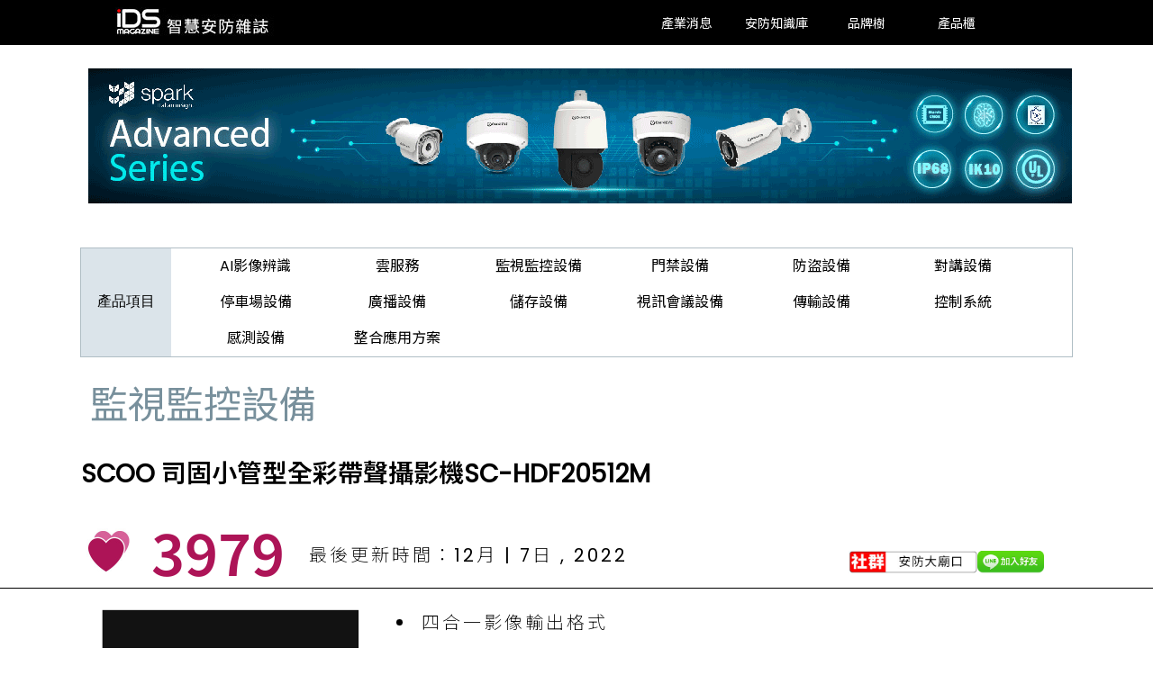

--- FILE ---
content_type: text/html
request_url: https://www.idsmag.com.tw/product/show_product_security_info.asp?secu_id=HCP016&search_security_id=41432
body_size: 48972
content:
<!DOCTYPE HTML PUBLIC "-//W3C//DTD HTML 4.01 Transitional//EN" "http://www.w3.org/TR/html4/loose.dtd">

<script>	
if(window.navigator.cookieEnabled){
    var cookie_state="1"; 
}else{ 
     
	location.href = "https://www.idsmag.com.tw/" 
}
</script>		
	
<html>
<head>
<!-- Global site tag (gtag.js) - Google Analytics -->
<script async src="https://www.googletagmanager.com/gtag/js?id=G-LLCERGVXFL"></script>
<script>
  window.dataLayer = window.dataLayer || [];
  function gtag(){dataLayer.push(arguments);}
  gtag('js', new Date());

  gtag('config', 'G-LLCERGVXFL');
</script>
<TITLE>SCOO 司固小管型全彩帶聲攝影機SC-HDF20512M介紹-安防產品櫃-iDS智慧安防雜誌|www.idsmag.com.tw</TITLE>
<meta http-equiv="Content-Type" content="text/html; charset=utf-8">
<meta name="Description" content="iDS智慧安防雜誌-智慧安防應用與設備專業雜誌" />
<meta name="AUTHOR" content="iDS智慧安防雜誌" />
<meta name="SUBJECT" content="iDS智慧安防雜誌-智慧安防應用與設備專業雜誌|台灣安防,安防媒體,安防雜誌、安防產業、安防監控、安防門禁、安防領域、安防活動、安防文章、安防論壇'安防應用市場、物聯安防、城市安防、交通安防、高科技廠房安防、警政安防、校園安防、智慧安防、監控雜誌、監視雜誌、CCTV、ACCESS CONTROL、台灣安防、智慧門禁、門禁應用、安防應用市場、安防風雲人物論壇, iBT, iDS視監控">
<meta name="COPYRIGHT" content="iDS智慧安防雜誌 ,台北 ,台灣">
<meta name="RATING" content="General">
<meta name="RESOURCE-TYPE" CONTENT="Directory">
<meta property="og:url" content="https://www.idsmag.com.tw/product/show_product_security_info.asp??secu_id=HCP016&search_security_id=41432">
<meta property="og:description" content="SCOO 司固小管型全彩帶聲攝影機SC-HDF20512M介紹-安防產品櫃-iDS智慧安防雜誌">
<meta property="og:type" content="website">
<meta property="og:title" content="SCOO 司固小管型全彩帶聲攝影機SC-HDF20512M介紹-安防產品櫃-iDS智慧安防雜誌">
<meta property="og:image" content="https://www.idsmag.com.tw/product_images/41432.jpg">
<meta http-equiv="Content-Type" content="text/html; charset=utf-8">	
<link rel="shortcut icon" href="https://www.idsmag.com.tw/images/idslogo.ico">
<link href="https://fonts.googleapis.com/css?family=Noto+Sans+TC" rel="stylesheet">
<link href="https://fonts.googleapis.com/css?family=Noto+Sans+TC:100" rel="stylesheet">
<link href="https://fonts.googleapis.com/css?family=Noto+Sans+TC:300" rel="stylesheet">
<link href="https://fonts.googleapis.com/css?family=Poppins" rel="stylesheet">
<link href="/ids2022.css" rel="stylesheet" type="text/css">

</head>
<body leftmargin="0" topmargin="0">
   
<style type="text/css">
@import url(https://fonts.googleapis.com/earlyaccess/notosanstc.css);	
.brand_contact_info_white  a:link 
	{	font-family: 'Lato','Noto Sans TC';font-size: 14px;
	font-style: normal;
	line-height: 20px;
	color: #FFFFFF;
	font-weight: normal;
	font-variant: normal;
	text-decoration: none;
}
		.brand_contact_info_white  a:visited
	{	font-family: 'Lato','Noto Sans TC';font-size: 14px;
	font-style: normal;
	line-height: 20px;
	color: #FFFFFF;
	font-weight: normal;
	font-variant: normal;
	text-decoration: none;
}
		.brand_contact_info_white  a:hover
	{	font-family: 'Lato','Noto Sans TC';font-size: 14px;
	font-style: normal;
	line-height: 20px;
	color: #FF1744;
	font-weight: normal;
	font-variant: normal;
	text-decoration: none;
}
		.brand_contact_info_white a:active
	{	font-family: 'Lato','Noto Sans TC';font-size: 14px;
	font-style: normal;
	line-height: 20px;
	color: #FFFFFF;
	font-weight: normal;
	font-variant: normal;
	text-decoration: none;
}
		.brand_contact_info_white
	{	font-family: 'Lato','Noto Sans TC';font-size: 14px;
	font-style: normal;
	line-height: 20px;
	color: #FFFFFF;
	font-weight: normal;
	font-variant: normal;
	text-decoration: none;
}
</style>
<table width="100%" border="0" cellspacing="0" cellpadding="0"  bgcolor="#000000">
  <tbody>
    <tr>
      <td height="50"><table width="90%" border="0" align="center" cellpadding="0" cellspacing="0" bgcolor="#000000">
        <tbody>
          <tr>
            <td width="300" height="30"><a href="https://www.idsmag.com.tw/"><img src="/brandtree/images/new_head_logo.jpg" width="300" height="50" alt=""/></a></td>
            <td align="right"><table width="500" border="0" cellspacing="0" cellpadding="0">
              <tbody>
                <tr>
                  <td width="100"><table width="100" border="0" cellpadding="0" cellspacing="0" class="brand_contact_info_white">
                    <tbody>
                      <tr>
                        <td width="5">&nbsp;</td>
                        <td align="center"><a href="/get_article_list.asp?secu_id=HCP010&search_security_id=DS006">產業消息</a></td>
                        <td width="5">&nbsp;</td>
                        <td width="1">&nbsp;</td>
                        <td width="5">&nbsp;</td>
                      </tr>
                    </tbody>
                  </table></td>
                  <td><table width="100" border="0" cellpadding="0" cellspacing="0" class="brand_contact_info_white">
                    <tbody>
                      <tr>
                        <td width="5">&nbsp;</td>
                        <td align="center"><a href="/get_article_list.asp?secu_id=HCP010&search_security_id=DS006">安防知識庫</a></td>
                        <td width="5">&nbsp;</td>
                        <td width="1">&nbsp;</td>
                        <td width="5">&nbsp;</td>
                      </tr>
                    </tbody>
                  </table></td>
                  <td><table width="100" border="0" cellpadding="0" cellspacing="0" class="brand_contact_info_white">
                    <tbody>
                      <tr>
                        <td width="5">&nbsp;</td>
                        <td align="center"><a href="/brandtree/">品牌樹</a></td>
                        <td width="5">&nbsp;</td>
                        <td width="1">&nbsp;</td>
                        <td width="5">&nbsp;</td>
                      </tr>
                    </tbody>
                  </table></td>
                  <td><table width="100" border="0" cellpadding="0" cellspacing="0" class="brand_contact_info_white">
                    <tbody>
                      <tr>
                        <td width="5">&nbsp;</td>
                        <td align="center"><a href="https://www.idsmag.com.tw/product/get_product_result.asp?secu_id=HCP012&search_security_id=DS008">產品櫃</a></td>
                        <td width="5">&nbsp;</td>
                        <td width="1">&nbsp;</td>
                        <td width="5">&nbsp;</td>
                      </tr>
                    </tbody>
                  </table></td>
                  <td><table width="100" border="0" cellpadding="0" cellspacing="0" class="brand_contact_info_white">
                    <tbody>
                      <tr>
                        <td width="5">&nbsp;</td>
                        <td align="center"></td>
                        <td width="5">&nbsp;</td>
                        <td width="1">&nbsp;</td>
                        <td width="5">&nbsp;</td>
                      </tr>
                    </tbody>
                  </table></td>
                  <td></td>
                  <td></td>
                  <td></td>
                </tr>
              </tbody>
            </table></td>
          </tr>
        </tbody>
      </table></td>
    </tr>
 <tr bgcolor="#ffffff">
    <td height="10" align="center" bgcolor="#FFFFFF">&nbsp;</td>
  </tr>
  <tr bgcolor="#ffffff">
    <td align="center" bgcolor="#FFFFFF"><iframe src="/show_ad_head.asp" width="1100" height="160" frameborder="0" scrolling="no"></iframe></td>
  </tr>
  <tr bgcolor="#ffffff">
    <td align="center" bgcolor="#FFFFFF">&nbsp;</td>
  </tr>
  </tbody>
</table>


<table width="100%" border="0" cellspacing="0" cellpadding="0">

  <tr>
    <td height="180" align="center" bgcolor="#FFFFFF"><table width="1100" border="0" cellspacing="0" cellpadding="0">
      <tbody>
        <tr>
          <td width="1100">&nbsp;</td>
        </tr>
        <tr>
          <td><table width="1100" border="0" cellpadding="1" cellspacing="0" bgcolor="#B0BEC5">
            <tr>
              <td><table width="1100" border="0" cellspacing="0" cellpadding="0">
                <tr>
                  <td width="110" align="center" bgcolor="#dbe4ea"  class="menubar_head_text">產品項目</td>
                  <td width="10" bgcolor="#FFFFFF" class="menubar_head_text">&nbsp;</td>
                  <td width="990" height="50" bgcolor="#FFFFFF" class="menubar_head_text">
                    <table width="990" border="0" align="left" cellpadding="0" cellspacing="0">
                      <tr>
                        
                        <td width="110" valign="top"><table width="157" border="0" cellpadding="0" cellspacing="0">
                          <tr>
                            <td><table width="157" border="0" cellpadding="0" cellspacing="0" class="menubar_head_text">
                              <tr>
                                <td width="10" valign="top">&nbsp;</td>
                                <td width="147" height="40" align="center"><a href="/product/get_product_result.asp?secu_id=HCP013&search_security_id=BTP013">AI影像辨識</a></td>
                              </tr>
                            </table></td>
                          </tr>
                        </table></td>
                        
                        <td width="110" valign="top"><table width="157" border="0" cellpadding="0" cellspacing="0">
                          <tr>
                            <td><table width="157" border="0" cellpadding="0" cellspacing="0" class="menubar_head_text">
                              <tr>
                                <td width="10" valign="top">&nbsp;</td>
                                <td width="147" height="40" align="center"><a href="/product/get_product_result.asp?secu_id=HCP013&search_security_id=BTP014">雲服務</a></td>
                              </tr>
                            </table></td>
                          </tr>
                        </table></td>
                        
                        <td width="110" valign="top"><table width="157" border="0" cellpadding="0" cellspacing="0">
                          <tr>
                            <td><table width="157" border="0" cellpadding="0" cellspacing="0" class="menubar_head_text">
                              <tr>
                                <td width="10" valign="top">&nbsp;</td>
                                <td width="147" height="40" align="center"><a href="/product/get_product_result.asp?secu_id=HCP013&search_security_id=BTP001">監視監控設備</a></td>
                              </tr>
                            </table></td>
                          </tr>
                        </table></td>
                        
                        <td width="110" valign="top"><table width="157" border="0" cellpadding="0" cellspacing="0">
                          <tr>
                            <td><table width="157" border="0" cellpadding="0" cellspacing="0" class="menubar_head_text">
                              <tr>
                                <td width="10" valign="top">&nbsp;</td>
                                <td width="147" height="40" align="center"><a href="/product/get_product_result.asp?secu_id=HCP013&search_security_id=BTP002">門禁設備</a></td>
                              </tr>
                            </table></td>
                          </tr>
                        </table></td>
                        
                        <td width="110" valign="top"><table width="157" border="0" cellpadding="0" cellspacing="0">
                          <tr>
                            <td><table width="157" border="0" cellpadding="0" cellspacing="0" class="menubar_head_text">
                              <tr>
                                <td width="10" valign="top">&nbsp;</td>
                                <td width="147" height="40" align="center"><a href="/product/get_product_result.asp?secu_id=HCP013&search_security_id=BTP003">防盜設備</a></td>
                              </tr>
                            </table></td>
                          </tr>
                        </table></td>
                        
                        <td width="110" valign="top"><table width="157" border="0" cellpadding="0" cellspacing="0">
                          <tr>
                            <td><table width="157" border="0" cellpadding="0" cellspacing="0" class="menubar_head_text">
                              <tr>
                                <td width="10" valign="top">&nbsp;</td>
                                <td width="147" height="40" align="center"><a href="/product/get_product_result.asp?secu_id=HCP013&search_security_id=BTP004">對講設備</a></td>
                              </tr>
                            </table></td>
                          </tr>
                        </table></td>
                        
                        <td valign="top"></td>
                      </tr>
                    </table>
                    
                    <table width="990" border="0" align="left" cellpadding="0" cellspacing="0">
                      <tr>
                        
                        <td width="110" valign="top"><table width="157" border="0" cellpadding="0" cellspacing="0">
                          <tr>
                            <td><table width="157" border="0" cellpadding="0" cellspacing="0" class="menubar_head_text">
                              <tr>
                                <td width="10" valign="top">&nbsp;</td>
                                <td width="147" height="40" align="center"><a href="/product/get_product_result.asp?secu_id=HCP013&search_security_id=BTP005">停車場設備</a></td>
                              </tr>
                            </table></td>
                          </tr>
                        </table></td>
                        
                        <td width="110" valign="top"><table width="157" border="0" cellpadding="0" cellspacing="0">
                          <tr>
                            <td><table width="157" border="0" cellpadding="0" cellspacing="0" class="menubar_head_text">
                              <tr>
                                <td width="10" valign="top">&nbsp;</td>
                                <td width="147" height="40" align="center"><a href="/product/get_product_result.asp?secu_id=HCP013&search_security_id=BTP006">廣播設備</a></td>
                              </tr>
                            </table></td>
                          </tr>
                        </table></td>
                        
                        <td width="110" valign="top"><table width="157" border="0" cellpadding="0" cellspacing="0">
                          <tr>
                            <td><table width="157" border="0" cellpadding="0" cellspacing="0" class="menubar_head_text">
                              <tr>
                                <td width="10" valign="top">&nbsp;</td>
                                <td width="147" height="40" align="center"><a href="/product/get_product_result.asp?secu_id=HCP013&search_security_id=BTP007">儲存設備</a></td>
                              </tr>
                            </table></td>
                          </tr>
                        </table></td>
                        
                        <td width="110" valign="top"><table width="157" border="0" cellpadding="0" cellspacing="0">
                          <tr>
                            <td><table width="157" border="0" cellpadding="0" cellspacing="0" class="menubar_head_text">
                              <tr>
                                <td width="10" valign="top">&nbsp;</td>
                                <td width="147" height="40" align="center"><a href="/product/get_product_result.asp?secu_id=HCP013&search_security_id=BTP008">視訊會議設備</a></td>
                              </tr>
                            </table></td>
                          </tr>
                        </table></td>
                        
                        <td width="110" valign="top"><table width="157" border="0" cellpadding="0" cellspacing="0">
                          <tr>
                            <td><table width="157" border="0" cellpadding="0" cellspacing="0" class="menubar_head_text">
                              <tr>
                                <td width="10" valign="top">&nbsp;</td>
                                <td width="147" height="40" align="center"><a href="/product/get_product_result.asp?secu_id=HCP013&search_security_id=BTP009">傳輸設備</a></td>
                              </tr>
                            </table></td>
                          </tr>
                        </table></td>
                        
                        <td width="110" valign="top"><table width="157" border="0" cellpadding="0" cellspacing="0">
                          <tr>
                            <td><table width="157" border="0" cellpadding="0" cellspacing="0" class="menubar_head_text">
                              <tr>
                                <td width="10" valign="top">&nbsp;</td>
                                <td width="147" height="40" align="center"><a href="/product/get_product_result.asp?secu_id=HCP013&search_security_id=BTP010">控制系統</a></td>
                              </tr>
                            </table></td>
                          </tr>
                        </table></td>
                        
                        <td valign="top"></td>
                      </tr>
                    </table>
                    
                    <table width="990" border="0" align="left" cellpadding="0" cellspacing="0">
                      <tr>
                        
                        <td width="110" valign="top"><table width="157" border="0" cellpadding="0" cellspacing="0">
                          <tr>
                            <td><table width="157" border="0" cellpadding="0" cellspacing="0" class="menubar_head_text">
                              <tr>
                                <td width="10" valign="top">&nbsp;</td>
                                <td width="147" height="40" align="center"><a href="/product/get_product_result.asp?secu_id=HCP013&search_security_id=BTP011">感測設備</a></td>
                              </tr>
                            </table></td>
                          </tr>
                        </table></td>
                        
                        <td width="110" valign="top"><table width="157" border="0" cellpadding="0" cellspacing="0">
                          <tr>
                            <td><table width="157" border="0" cellpadding="0" cellspacing="0" class="menubar_head_text">
                              <tr>
                                <td width="10" valign="top">&nbsp;</td>
                                <td width="147" height="40" align="center"><a href="/product/get_product_result.asp?secu_id=HCP013&search_security_id=BTP012">整合應用方案</a></td>
                              </tr>
                            </table></td>
                          </tr>
                        </table></td>
                        
                        <td valign="top"></td>
                        
                        <td valign="top"></td>
                        
                        <td valign="top"></td>
                        
                        <td valign="top"></td>
                        
                        <td valign="top"></td>
                      </tr>
                    </table>
                    </td>
                </tr>
                <tr align="center">
                  <td colspan="3" ></td>
                </tr>
                <tr>
                  <td colspan="3"></td>
                </tr>
              </table></td>
            </tr>
          </table></td>
        </tr>
        <tr>
          <td>&nbsp;</td>
        </tr>
       
    </table></td>
  </tr>
  <tr>
    <td height="120" align="center" bgcolor="#FFFFFF"><table width="1100" border="0" cellpadding="0" cellspacing="1" bgcolor="#FFFFFF">
      <tr>
        <td bgcolor="#FFFFFF"><table width="1100" border="0" align="center" cellpadding="0" cellspacing="0" >
          <tr>
            <td height="55" align="left" valign="top"><table width="500" border="0" cellpadding="0" cellspacing="0" bgcolor="#FFFFFF" class="HEAD_title">
              <tr>
                <td width="2%" align="center" >&nbsp;</td>
                <td height="30" align="left"  class="brand_big_head_text ">監視監控設備</td>
              </tr>
            </table></td>
          </tr>
          <tr>
            <td height="55" align="left" valign="top"><table width="100%" border="0" cellspacing="0" cellpadding="0" class="new_title_text">
              <tbody>
                <tr>
                  <td class="new_title_text">SCOO 司固小管型全彩帶聲攝影機SC-HDF20512M</td>
                </tr>
              </tbody>
            </table></td>
          </tr>
          <tr>
            <td height="80" align="left" valign="middle"><table width="100%" border="0" cellspacing="0" cellpadding="0">
              <tbody>
                <tr>
                  <td width="100"><table width="100%" border="0" cellspacing="0" cellpadding="0">
                    <tbody>
                        <tr>
                          <td width="50" align="center" class="head_count_text"><img src="../images/likeheart.jpg" width="50" height="50" alt=""/></td>
                          <td width="50" height="50" align="center" class="head_count_text">3979</td>
                          <td width="400" align="left" valign="bottom" class="head_count_text"><table width="100%" border="0" cellspacing="0" cellpadding="0"  class="new_article_text">
                            <tbody>
                              <tr>
                                <td width="2%">&nbsp;</td>
                                <td width="98%" valign="bottom" class="new_article_text"><span  class="new_article_text">最後更新時間：12月 | 7日 , 2022</span></td>
                              </tr>
                            </tbody>
                          </table>
                            </td>
                        </tr>
                      </tbody>
                  </table></td>
                  <td width="33%" align="right" valign="bottom"><table width="100%%" border="0" cellspacing="0" cellpadding="0">
                    <tbody>
                      <tr>
                        <td width="71%" align="right"><a href="https://bit.ly/2OO8N8b" target="_blank"><img src="/article_images/ck.jpg" height="25"></a></td>
                        <td width="29%" height="25"><a href="https://line.me/ti/p/%40hom1704q"><img height="25" border="0" alt="好友人數" src="http://biz.line.naver.jp/line_business/img/btn/addfriends_zh-Hant.png"></a></td>
                      </tr>
                    </tbody>
                  </table>
                    </a></td>
                </tr>
              </tbody>
            </table></td>
          </tr>
        </table></td>
      </tr>
    </table></td>
  </tr>
  <tr>
    <td height="1" align="center" bgcolor="#000000"></td>
  </tr>
  <tr>
    <td align="center"></td>
  </tr>
  <tr>
    <td align="center"><table width="1100" border="0" cellspacing="0" cellpadding="0">
      <tbody>
        <tr>
          <td>&nbsp;</td>
        </tr>
        <tr>
          <td><table width="1100" border="0" cellspacing="0" cellpadding="0">
            <tbody>
              <tr>
                <td width="30%" valign="top"><table width="100%" border="0" cellspacing="0" cellpadding="0">
                  <tbody>
                    <tr>
                      <td align="center"><img src="/product_images/41432.jpg" width="90%" alt=""/></td>
                    </tr>
                    <tr>
                      <td>&nbsp;</td>
                    </tr>
                    <tr>
                      <td><table width="100%%" border="0" cellspacing="0" cellpadding="0">
                        <tbody>
                          <tr>
                            <td align="center">
								 
                                <table width="90%" border="0" cellspacing="1" cellpadding="0" bgcolor="#B0BEC5">
                                  <tbody>
                                    <tr>
                                      <td>
								
                                <table width="100%" border="0" cellpadding="0" cellspacing="0" class="brand_contact_info" bgcolor="#FFFFFF">
                                <tbody>
                                  <tr>
                                    <td height="50" bgcolor="#dbe4ea" style="text-align: center">產品品牌</td>
                                  </tr>
                                  <tr>
                                    <td>&nbsp;</td>
                                  </tr>
                                  <tr>
                                    <td height="150" align="center"><a href="/brandtree/SCOO(司固)/?secu_id=HCP001&brand_security_id=brand37478"><img src="/brandtree/brand_images/brand37478.jpg" width="60%" alt=""/></td>
                                  </tr>
                                  <tr>
                                    <td height="30" align="center"><a href="/brandtree/SCOO(司固)/?secu_id=HCP001&brand_security_id=brand37478"><img src="/images/product_contact_pic.jpg" width="80%"  alt=""/></a></td>
                                  </tr>
                                </tbody>
                              </table>
							  </td>
                                    </tr>
                                  </tbody>
                                </table>
		
							  </td>
                          </tr>
                          <tr>
                            <td>&nbsp;</td>
                          </tr>
                          <tr>
                            <td align="center">
								
								
								
								<table width="90%" border="0" cellspacing="1" cellpadding="0" bgcolor="#B0BEC5">
								  <tbody>
								    <tr>
								      <td >	<table width="100%" border="0" cellpadding="0" cellspacing="0" class="brand_contact_info" bgcolor="#FFFFFF">
                              <tbody>
                                <tr>
                                  <td height="50" bgcolor="#dbe4ea" style="text-align: center">其他產品</td>
                                </tr>
                                <tr>
                                  <td>&nbsp;</td>
                                </tr>
								  
                                <tr>
                                  <td height="200" align="center"><a href="/product/show_product_security_info.asp?secu_id=HCP016&search_security_id=503192&product_brand_id=brand37478"><img src="/product_images/503192.jpg" width="70%" alt=""/></a></td>
                                </tr>
                                <tr>
                                  <td height="30" align="center" ><table width="90%" border="0" cellspacing="0" cellpadding="0">
                                    <tbody>
                                      <tr>
                                        <td class="brand_article_list_info">SCOO 4/8/16路混合型監控錄影主機</td>
                                      </tr>
                                    </tbody>
                                  </table>
                                    </td>
                                </tr>
                                <tr>
                                  <td height="5" align="center"><table width="90%" border="0" cellspacing="0" cellpadding="0">
                                    <tbody>
                                      <tr>
                                        <td>&nbsp;</td>
                                      </tr>
                                      <tr>
                                        <td height="1" align="center" bgcolor="#C7C7C7"></td>
                                      </tr>
                                      <tr>
                                        <td>&nbsp;</td>
                                      </tr>
                                    </tbody>
                                  </table></td>
                        
  
                                <tr>
                                  <td height="200" align="center"><a href="/product/show_product_security_info.asp?secu_id=HCP016&search_security_id=42756&product_brand_id=brand37478"><img src="/product_images/42756.jpg" width="70%" alt=""/></a></td>
                                </tr>
                                <tr>
                                  <td height="30" align="center" ><table width="90%" border="0" cellspacing="0" cellpadding="0">
                                    <tbody>
                                      <tr>
                                        <td class="brand_article_list_info">SCOO司固 電控變焦網路型紅外線攝影機 SC-IPR20517MZ</td>
                                      </tr>
                                    </tbody>
                                  </table>
                                    </td>
                                </tr>
                                <tr>
                                  <td height="5" align="center"><table width="90%" border="0" cellspacing="0" cellpadding="0">
                                    <tbody>
                                      <tr>
                                        <td>&nbsp;</td>
                                      </tr>
                                      <tr>
                                        <td height="1" align="center" bgcolor="#C7C7C7"></td>
                                      </tr>
                                      <tr>
                                        <td>&nbsp;</td>
                                      </tr>
                                    </tbody>
                                  </table></td>
                        
  
                                <tr>
                                  <td height="200" align="center"><a href="/product/show_product_security_info.asp?secu_id=HCP016&search_security_id=41089&product_brand_id=brand37478"><img src="/product_images/41089.jpg" width="70%" alt=""/></a></td>
                                </tr>
                                <tr>
                                  <td height="30" align="center" ><table width="90%" border="0" cellspacing="0" cellpadding="0">
                                    <tbody>
                                      <tr>
                                        <td class="brand_article_list_info">SCOO [個資保鏢]系列NVR網路錄影主機-台灣製造機種</td>
                                      </tr>
                                    </tbody>
                                  </table>
                                    </td>
                                </tr>
                                <tr>
                                  <td height="5" align="center"><table width="90%" border="0" cellspacing="0" cellpadding="0">
                                    <tbody>
                                      <tr>
                                        <td>&nbsp;</td>
                                      </tr>
                                      <tr>
                                        <td height="1" align="center" bgcolor="#C7C7C7"></td>
                                      </tr>
                                      <tr>
                                        <td>&nbsp;</td>
                                      </tr>
                                    </tbody>
                                  </table></td>
                        
  
                                <tr>
                                  <td height="200" align="center"><a href="/product/show_product_security_info.asp?secu_id=HCP016&search_security_id=31561&product_brand_id=brand37478"><img src="/product_images/31561.jpg" width="70%" alt=""/></a></td>
                                </tr>
                                <tr>
                                  <td height="30" align="center" ><table width="90%" border="0" cellspacing="0" cellpadding="0">
                                    <tbody>
                                      <tr>
                                        <td class="brand_article_list_info">SCOO小管型紅外線網路型攝影機</td>
                                      </tr>
                                    </tbody>
                                  </table>
                                    </td>
                                </tr>
                                <tr>
                                  <td height="5" align="center"><table width="90%" border="0" cellspacing="0" cellpadding="0">
                                    <tbody>
                                      <tr>
                                        <td>&nbsp;</td>
                                      </tr>
                                      <tr>
                                        <td height="1" align="center" bgcolor="#C7C7C7"></td>
                                      </tr>
                                      <tr>
                                        <td>&nbsp;</td>
                                      </tr>
                                    </tbody>
                                  </table></td>
                        
  
                                <tr>
                                  <td height="200" align="center"><a href="/product/show_product_security_info.asp?secu_id=HCP016&search_security_id=31551&product_brand_id=brand37478"><img src="/product_images/31551.jpg" width="70%" alt=""/></a></td>
                                </tr>
                                <tr>
                                  <td height="30" align="center" ><table width="90%" border="0" cellspacing="0" cellpadding="0">
                                    <tbody>
                                      <tr>
                                        <td class="brand_article_list_info">SCOO超級星光全彩監控攝影機</td>
                                      </tr>
                                    </tbody>
                                  </table>
                                    </td>
                                </tr>
                                <tr>
                                  <td height="5" align="center"><table width="90%" border="0" cellspacing="0" cellpadding="0">
                                    <tbody>
                                      <tr>
                                        <td>&nbsp;</td>
                                      </tr>
                                      <tr>
                                        <td height="1" align="center" bgcolor="#C7C7C7"></td>
                                      </tr>
                                      <tr>
                                        <td>&nbsp;</td>
                                      </tr>
                                    </tbody>
                                  </table></td>
                        

                              </tbody>
                            </table>
							  </td>
								      </tr>
								    </tbody>
								  </table>
							
							  
							  </td>
                          </tr>
                        </tbody>
                      </table></td>
                    </tr>
                    <tr>
                      <td>&nbsp;</td>
                    </tr>
                    <tr>
                      <td align="center"></td>
                    </tr>
                  </tbody>
                </table></td>
                <td width="3" bgcolor="#B0BEC5"></td>
                <td width="70%" align="center" valign="top"><table width="100%" border="0" cellspacing="0" cellpadding="0">
                  <tbody>
                    <tr>
                      <td align="center"><table width="95%" border="0" cellpadding="0" cellspacing="0">
                        <tbody>
                          <tr>
                            <td class="new_article_text"><li>四合一影像輸出格式<br>
<li>四陣列暖光色LED，可投射20公尺<br>
<li>全天候彩色畫面（環境全黑無光線時，補光燈會啟動）<br>
<li>超星光F1.0大光圈鏡頭<br>
<li>具備同軸電纜、RJ45網路絞線傳輸<br>
<br>
<img src=/product_images/41432-1.jpg width=100%></td>
                          </tr>
                          </tbody>
                        </table></td>
                    </tr>
                    <tr>
                      <td>&nbsp;</td>
                    </tr>
                    <tr>
                      <td align="center"><table width="95%" border="0" cellpadding="0" cellspacing="0">
                        <tbody>
                          <tr>
                            <td class="new_article_text"><img src=/product_images/41432-2.jpg width=100%></td>
                          </tr>
                        </tbody>
                      </table></td>
                    </tr>
                    <tr>
                      <td>&nbsp;</td>
                    </tr>
					  
                </table></td>
              </tr>
            </tbody>
          </table></td>
        </tr>
        <tr>
          <td align="center">&nbsp;</td>
        </tr>
        </tbody>
    </table></td>
  </tr>
</table>
<style type="text/css">
.foot_D_text {
	font-family: 'Poppins','Noto Sans TC';
	font-size: 18px;
	font-style: normal;
	line-height: 21px;
	text-decoration: none;
	color: #FFFFFF;
}
.foot_D_text a:link {
	font-family: 'Poppins','Noto Sans TC';
		text-decoration: none;
	color: #FFFFFF;
}
.foot_D_text a:visited {
	font-family: 'Poppins','Noto Sans TC';
		text-decoration: none;
	color: #FFFFFF;
}
.foot_D_text a:hover {
	font-family: 'Poppins','Noto Sans TC';
		text-decoration: none;
	color: #CCCCCC;
}
.foot_D_text a:active {
	font-family: 'Poppins','Noto Sans TC';
	text-decoration: none;
	color: #FFFFFF;
}
	.D_text {
	font-family: 'Poppins','Noto Sans TC';
	font-size: 14px;
	font-style: normal;
	line-height: 25px;
		text-decoration: none;
	color: #FFFFFF;
}
.D_text a:link {
	font-family: 'Poppins','Noto Sans TC';
	font-size: 14px;
	font-style: normal;
	line-height: 25px;
		text-decoration: none;
	color: #FFFFFF;
}
.D_text a:visited {
	font-family: 'Poppins','Noto Sans TC';
	font-size: 14px;
	font-style: normal;
	line-height: 25px;
		text-decoration: none;
	color: #FFFFFF;
}
.D_text a:hover {
	font-family: 'Poppins','Noto Sans TC';
	font-size: 14px;
	font-style: normal;
	line-height: 25px;
	color: #666666;
}
.D_text a:active {
	font-family: 'Poppins','Noto Sans TC';
	font-size: 14px;
	font-style: normal;
	line-height: 25px;
		text-decoration: none;
	color: #FFFFFF;
}
	</style>
<table width="100%" border="0" cellpadding="0" cellspacing="0" id="___3">
  <tr>
    <td align="center" valign="middle"><table width="100%" border="0" cellspacing="0" cellpadding="0">
      <tr>
        <td height="1" bgcolor="#000000"></td>
      </tr>
      <tr>
        <td height="650" bgcolor="#FFFFFF"><style type="text/css">
.title_text {font-family:'Poppins','Noto Sans TC';
	font-size: 14px;
	font-style: normal;
	line-height: 21px;
	color: #FFFFFF;
	font-weight: 400;
	font-variant: normal;
}
.title_text {font-family: 'Poppins','Noto Sans TC';
	font-size: 14px;
	font-style: normal;
	line-height: 21px;
	color: #FFFFFF;
	font-weight: 400;
	font-variant: normal;
}
.spon_text {font-family:'Poppins','Noto Sans TC';
	font-size: 16px;
	font-style: normal;
	line-height: 21px;
	color: #666666;
	font-weight: 400;
	font-variant: normal;
}
.date_title_w {	font-family: 'Poppins','Noto Sans TC';
	font-size: 40px;
	line-height: 60px;
	font-weight: 900;
	color: #034869;
}
</style>

<table width="1100" border="0" align="center" cellpadding="1" cellspacing="1">
  <tr>
    <td ><table width="1100" border="0" align="center" cellpadding="0" cellspacing="0">
      <tr>
        <td><table width="1100" border="0" cellspacing="0" cellpadding="0">
          <tr>
            <td><span class="date_title_w">合作夥伴</span></td>
          </tr>
          <tr>
            <td height="20">&nbsp;</td>
          </tr>
        </table></td>
      </tr>
      <tr>
        <td height="85" bgcolor="#FFFFFF">
          <table width="100%" height="85" border="0" align="center" cellpadding="0" cellspacing="0" class="new_menu_text" >
            <tr>
              
              <td width="183" height="80" align="center"  valign="middle" ><table width="183" border="0" cellspacing="0" cellpadding="0">
                <tr>
                  <td align="center"><a href="http://www.finegroup.com.tw/" target="_blank"><img src="/company_images/30120-1.jpg" alt="安防-上敦企業" width="157" /></a></td>
                </tr>
                <tr>
                  <td height="30" align="center" valign="middle" class="spon_text" >上敦企業</td>
                </tr>
              </table></td>
              
              <td width="183" height="80" align="center"  valign="middle" ><table width="183" border="0" cellspacing="0" cellpadding="0">
                <tr>
                  <td align="center"><a href="https://www.supremainc.com/en/" target="_blank"><img src="/company_images/500569-1.jpg" alt="安防-Suprema" width="157" /></a></td>
                </tr>
                <tr>
                  <td height="30" align="center" valign="middle" class="spon_text" >Suprema</td>
                </tr>
              </table></td>
              
              <td width="183" height="80" align="center"  valign="middle" ><table width="183" border="0" cellspacing="0" cellpadding="0">
                <tr>
                  <td align="center"><a href="https://www.netgear.com/" target="_blank"><img src="/company_images/42179-1.jpg" alt="安防-NETGEAR, Inc." width="157" /></a></td>
                </tr>
                <tr>
                  <td height="30" align="center" valign="middle" class="spon_text" >NETGEAR, Inc.</td>
                </tr>
              </table></td>
              
              <td width="183" height="80" align="center"  valign="middle" ><table width="183" border="0" cellspacing="0" cellpadding="0">
                <tr>
                  <td align="center"><a href="https://www.tmba.org.tw/zh-TW" target="_blank"><img src="/company_images/500468-1.jpg" alt="安防-台灣工具機同業公會" width="157" /></a></td>
                </tr>
                <tr>
                  <td height="30" align="center" valign="middle" class="spon_text" >台灣工具機同業公會</td>
                </tr>
              </table></td>
              
              <td width="183" height="80" align="center"  valign="middle" ><table width="183" border="0" cellspacing="0" cellpadding="0">
                <tr>
                  <td align="center"><a href="https://tw.axxonsoft.com/" target="_blank"><img src="/company_images/502906-1.jpg" alt="安防-AxxonSoft" width="157" /></a></td>
                </tr>
                <tr>
                  <td height="30" align="center" valign="middle" class="spon_text" >AxxonSoft</td>
                </tr>
              </table></td>
              
              <td width="183" height="80" align="center"  valign="middle" ><table width="183" border="0" cellspacing="0" cellpadding="0">
                <tr>
                  <td align="center"><a href="https://www.ai-rider.com/" target="_blank"><img src="/company_images/500595-1.jpg" alt="安防-剛鈺公司" width="157" /></a></td>
                </tr>
                <tr>
                  <td height="30" align="center" valign="middle" class="spon_text" >剛鈺公司</td>
                </tr>
              </table></td>
              
            </tr>
            <tr>
              <td height="5" align="left" valign="middle">&nbsp;</td>
              <td height="5" align="center"  valign="middle" >&nbsp;</td>
            </tr>
          </table>
          
          <table width="100%" height="85" border="0" align="center" cellpadding="0" cellspacing="0" class="new_menu_text" >
            <tr>
              
              <td width="183" height="80" align="center"  valign="middle" ><table width="183" border="0" cellspacing="0" cellpadding="0">
                <tr>
                  <td align="center"><a href="https://www.informatech.com/" target="_blank"><img src="/company_images/500887-1.jpg" alt="安防-Informa" width="157" /></a></td>
                </tr>
                <tr>
                  <td height="30" align="center" valign="middle" class="spon_text" >Informa</td>
                </tr>
              </table></td>
              
              <td width="183" height="80" align="center"  valign="middle" ><table width="183" border="0" cellspacing="0" cellpadding="0">
                <tr>
                  <td align="center"><a href="https://shields.pro/" target="_blank"><img src="/company_images/504851-1.jpg" alt="安防-Shield 神盾應用" width="157" /></a></td>
                </tr>
                <tr>
                  <td height="30" align="center" valign="middle" class="spon_text" >Shield 神盾應用</td>
                </tr>
              </table></td>
              
              <td width="183" height="80" align="center"  valign="middle" ><table width="183" border="0" cellspacing="0" cellpadding="0">
                <tr>
                  <td align="center"><a href="https://www.throughtek.com.tw/" target="_blank"><img src="/company_images/505214-1.jpg" alt="安防-物聯智慧" width="157" /></a></td>
                </tr>
                <tr>
                  <td height="30" align="center" valign="middle" class="spon_text" >物聯智慧</td>
                </tr>
              </table></td>
              
              <td width="183" height="80" align="center"  valign="middle" ><table width="183" border="0" cellspacing="0" cellpadding="0">
                <tr>
                  <td align="center"><a href="" target="_blank"><img src="/company_images/502649-1.jpg" alt="安防-外貿協會" width="157" /></a></td>
                </tr>
                <tr>
                  <td height="30" align="center" valign="middle" class="spon_text" >外貿協會</td>
                </tr>
              </table></td>
              
              <td width="183" height="80" align="center"  valign="middle" ><table width="183" border="0" cellspacing="0" cellpadding="0">
                <tr>
                  <td align="center"><a href="" target="_blank"><img src="/company_images/502650-1.jpg" alt="安防-資策會" width="157" /></a></td>
                </tr>
                <tr>
                  <td height="30" align="center" valign="middle" class="spon_text" >資策會</td>
                </tr>
              </table></td>
              
              <td width="183" height="80" align="center"  valign="middle" ><table width="183" border="0" cellspacing="0" cellpadding="0">
                <tr>
                  <td align="center"><a href="https://www.hisharp.com/zh-tw" target="_blank"><img src="/company_images/502766-1.jpg" alt="安防-昇&#37613;智慧科技" width="157" /></a></td>
                </tr>
                <tr>
                  <td height="30" align="center" valign="middle" class="spon_text" >昇&#37613;智慧科技</td>
                </tr>
              </table></td>
              
            </tr>
            <tr>
              <td height="5" align="left" valign="middle">&nbsp;</td>
              <td height="5" align="center"  valign="middle" >&nbsp;</td>
            </tr>
          </table>
          
          <table width="100%" height="85" border="0" align="center" cellpadding="0" cellspacing="0" class="new_menu_text" >
            <tr>
              
              <td width="183" height="80" align="center"  valign="middle" ><table width="183" border="0" cellspacing="0" cellpadding="0">
                <tr>
                  <td align="center"><a href="https://www.aitigerstor.com/" target="_blank"><img src="/company_images/504852-1.jpg" alt="安防-AI TigerSTOR" width="157" /></a></td>
                </tr>
                <tr>
                  <td height="30" align="center" valign="middle" class="spon_text" >AI TigerSTOR</td>
                </tr>
              </table></td>
              
              <td width="183" height="80" align="center"  valign="middle" ><table width="183" border="0" cellspacing="0" cellpadding="0">
                <tr>
                  <td align="center"><a href="https://www.unipattern.com/index.html" target="_blank"><img src="/company_images/505580-1.jpg" alt="安防-雲義科技" width="157" /></a></td>
                </tr>
                <tr>
                  <td height="30" align="center" valign="middle" class="spon_text" >雲義科技</td>
                </tr>
              </table></td>
              
              <td width="183" height="80" align="center"  valign="middle" ><table width="183" border="0" cellspacing="0" cellpadding="0">
                <tr>
                  <td align="center"><a href="https://www.klacci.com/" target="_blank"><img src="/company_images/505925-1.jpg" alt="安防-一德金屬工業" width="157" /></a></td>
                </tr>
                <tr>
                  <td height="30" align="center" valign="middle" class="spon_text" >一德金屬工業</td>
                </tr>
              </table></td>
              
              <td width="183" height="80" align="center"  valign="middle" ><table width="183" border="0" cellspacing="0" cellpadding="0">
                <tr>
                  <td align="center"><a href="http://www.metaiam.com/" target="_blank"><img src="/company_images/501986-1.jpg" alt="安防-METAIAM" width="157" /></a></td>
                </tr>
                <tr>
                  <td height="30" align="center" valign="middle" class="spon_text" >METAIAM</td>
                </tr>
              </table></td>
              
              <td width="183" height="80" align="center"  valign="middle" ><table width="183" border="0" cellspacing="0" cellpadding="0">
                <tr>
                  <td align="center"><a href="https://www.hidglobal.com/" target="_blank"><img src="/company_images/502648-1.jpg" alt="安防-HID" width="157" /></a></td>
                </tr>
                <tr>
                  <td height="30" align="center" valign="middle" class="spon_text" >HID</td>
                </tr>
              </table></td>
              
              <td width="183" height="80" align="center"  valign="middle" ><table width="183" border="0" cellspacing="0" cellpadding="0">
                <tr>
                  <td align="center"><a href="http://www.sunkingcctv.com.tw/" target="_blank"><img src="/company_images/502132-1.jpg" alt="安防-Indusvision" width="157" /></a></td>
                </tr>
                <tr>
                  <td height="30" align="center" valign="middle" class="spon_text" >Indusvision</td>
                </tr>
              </table></td>
              
            </tr>
            <tr>
              <td height="5" align="left" valign="middle">&nbsp;</td>
              <td height="5" align="center"  valign="middle" >&nbsp;</td>
            </tr>
          </table>
          
          <table width="100%" height="85" border="0" align="center" cellpadding="0" cellspacing="0" class="new_menu_text" >
            <tr>
              
              <td width="183" height="80" align="center"  valign="middle" ><table width="183" border="0" cellspacing="0" cellpadding="0">
                <tr>
                  <td align="center"><a href="https://www.axis.com/" target="_blank"><img src="/company_images/30123-1.jpg" alt="安防-台灣安迅士" width="157" /></a></td>
                </tr>
                <tr>
                  <td height="30" align="center" valign="middle" class="spon_text" >台灣安迅士</td>
                </tr>
              </table></td>
              
              <td width="183" height="80" align="center"  valign="middle" ><table width="183" border="0" cellspacing="0" cellpadding="0">
                <tr>
                  <td align="center"><a href="https://www.vivotek.com/zh-Hant" target="_blank"><img src="/company_images/30113-1.jpg" alt="安防-晶睿通訊" width="157" /></a></td>
                </tr>
                <tr>
                  <td height="30" align="center" valign="middle" class="spon_text" >晶睿通訊</td>
                </tr>
              </table></td>
              
              <td width="183" height="80" align="center"  valign="middle" ><table width="183" border="0" cellspacing="0" cellpadding="0">
                <tr>
                  <td align="center"><a href="https://bit.ly/3HvqpyX" target="_blank"><img src="/company_images/30964-1.jpg" alt="安防-台達電" width="157" /></a></td>
                </tr>
                <tr>
                  <td height="30" align="center" valign="middle" class="spon_text" >台達電</td>
                </tr>
              </table></td>
              
              <td width="183" height="80" align="center"  valign="middle" ><table width="183" border="0" cellspacing="0" cellpadding="0">
                <tr>
                  <td align="center"><a href="https://www.aten.com/tw/zh/" target="_blank"><img src="/company_images/31259-1.jpg" alt="安防-宏電科技" width="157" /></a></td>
                </tr>
                <tr>
                  <td height="30" align="center" valign="middle" class="spon_text" >宏電科技</td>
                </tr>
              </table></td>
              
              <td width="183" height="80" align="center"  valign="middle" ><table width="183" border="0" cellspacing="0" cellpadding="0">
                <tr>
                  <td align="center"><a href="https://www.tonnet.com.tw/" target="_blank"><img src="/company_images/30512-1.jpg" alt="安防-通航國際" width="157" /></a></td>
                </tr>
                <tr>
                  <td height="30" align="center" valign="middle" class="spon_text" >通航國際</td>
                </tr>
              </table></td>
              
              <td width="183" height="80" align="center"  valign="middle" ><table width="183" border="0" cellspacing="0" cellpadding="0">
                <tr>
                  <td align="center"><a href="https://www.vacron.com.tw/" target="_blank"><img src="/company_images/30109-1.jpg" alt="安防-馥鴻科技" width="157" /></a></td>
                </tr>
                <tr>
                  <td height="30" align="center" valign="middle" class="spon_text" >馥鴻科技</td>
                </tr>
              </table></td>
              
            </tr>
            <tr>
              <td height="5" align="left" valign="middle">&nbsp;</td>
              <td height="5" align="center"  valign="middle" >&nbsp;</td>
            </tr>
          </table>
          
          <table width="100%" height="85" border="0" align="center" cellpadding="0" cellspacing="0" class="new_menu_text" >
            <tr>
              
              <td width="183" height="80" align="center"  valign="middle" ><table width="183" border="0" cellspacing="0" cellpadding="0">
                <tr>
                  <td align="center"><a href="https://www.westerndigital.com/zh-tw" target="_blank"><img src="/company_images/30666-1.jpg" alt="安防-Western Digital" width="157" /></a></td>
                </tr>
                <tr>
                  <td height="30" align="center" valign="middle" class="spon_text" >Western Digital</td>
                </tr>
              </table></td>
              
              <td width="183" height="80" align="center"  valign="middle" ><table width="183" border="0" cellspacing="0" cellpadding="0">
                <tr>
                  <td align="center"><a href="https://www.aira.com.tw/" target="_blank"><img src="/company_images/31343-1.jpg" alt="安防-城智科技" width="157" /></a></td>
                </tr>
                <tr>
                  <td height="30" align="center" valign="middle" class="spon_text" >城智科技</td>
                </tr>
              </table></td>
              
              <td width="183" height="80" align="center"  valign="middle" ><table width="183" border="0" cellspacing="0" cellpadding="0">
                <tr>
                  <td align="center"><a href="https://www.sks.com.tw/" target="_blank"><img src="/company_images/431471-1.jpg" alt="安防-新光保全" width="157" /></a></td>
                </tr>
                <tr>
                  <td height="30" align="center" valign="middle" class="spon_text" >新光保全</td>
                </tr>
              </table></td>
              
              <td width="183" height="80" align="center"  valign="middle" ><table width="183" border="0" cellspacing="0" cellpadding="0">
                <tr>
                  <td align="center"><a href="http://www.hstcctv.com.tw/" target="_blank"><img src="/company_images/30127-1.jpg" alt="安防-皇昇科技" width="157" /></a></td>
                </tr>
                <tr>
                  <td height="30" align="center" valign="middle" class="spon_text" >皇昇科技</td>
                </tr>
              </table></td>
              
              <td width="183" height="80" align="center"  valign="middle" ><table width="183" border="0" cellspacing="0" cellpadding="0">
                <tr>
                  <td align="center"><a href="https://www.netbridgetech.com.tw/" target="_blank"><img src="/company_images/42049-1.jpg" alt="安防-瀚錸科技" width="157" /></a></td>
                </tr>
                <tr>
                  <td height="30" align="center" valign="middle" class="spon_text" >瀚錸科技</td>
                </tr>
              </table></td>
              
              <td width="183" height="80" align="center"  valign="middle" ><table width="183" border="0" cellspacing="0" cellpadding="0">
                <tr>
                  <td align="center"><a href="https://www.meritlilin.com/" target="_blank"><img src="/company_images/24658-1.jpg" alt="安防-利凌企業" width="157" /></a></td>
                </tr>
                <tr>
                  <td height="30" align="center" valign="middle" class="spon_text" >利凌企業</td>
                </tr>
              </table></td>
              
            </tr>
            <tr>
              <td height="5" align="left" valign="middle">&nbsp;</td>
              <td height="5" align="center"  valign="middle" >&nbsp;</td>
            </tr>
          </table>
          
          <table width="100%" height="85" border="0" align="center" cellpadding="0" cellspacing="0" class="new_menu_text" >
            <tr>
              
              <td width="183" height="80" align="center"  valign="middle" ><table width="183" border="0" cellspacing="0" cellpadding="0">
                <tr>
                  <td align="center"><a href="http://www.scoo.com.tw/" target="_blank"><img src="/company_images/31411-1.jpg" alt="安防-佳皇展業" width="157" /></a></td>
                </tr>
                <tr>
                  <td height="30" align="center" valign="middle" class="spon_text" >佳皇展業</td>
                </tr>
              </table></td>
              
              <td width="183" height="80" align="center"  valign="middle" ><table width="183" border="0" cellspacing="0" cellpadding="0">
                <tr>
                  <td align="center"><a href="http://www.hometek.tw/" target="_blank"><img src="/company_images/30546-1.jpg" alt="安防-歐益科技" width="157" /></a></td>
                </tr>
                <tr>
                  <td height="30" align="center" valign="middle" class="spon_text" >歐益科技</td>
                </tr>
              </table></td>
              
              <td width="183" height="80" align="center"  valign="middle" ><table width="183" border="0" cellspacing="0" cellpadding="0">
                <tr>
                  <td align="center"><a href="http://www.magnahong.com/" target="_blank"><img src="/company_images/30366-1.jpg" alt="安防-山宏有限公司" width="157" /></a></td>
                </tr>
                <tr>
                  <td height="30" align="center" valign="middle" class="spon_text" >山宏有限公司</td>
                </tr>
              </table></td>
              
              <td width="183" height="80" align="center"  valign="middle" ><table width="183" border="0" cellspacing="0" cellpadding="0">
                <tr>
                  <td align="center"><a href="https://www.hikvision.com/en/" target="_blank"><img src="/company_images/30657-1.jpg" alt="安防-海康威視" width="157" /></a></td>
                </tr>
                <tr>
                  <td height="30" align="center" valign="middle" class="spon_text" >海康威視</td>
                </tr>
              </table></td>
              
              <td width="183" height="80" align="center"  valign="middle" ><table width="183" border="0" cellspacing="0" cellpadding="0">
                <tr>
                  <td align="center"><a href="http://www.tw-guarder.com/" target="_blank"><img src="/company_images/30202-1.jpg" alt="安防-台灣微凱" width="157" /></a></td>
                </tr>
                <tr>
                  <td height="30" align="center" valign="middle" class="spon_text" >台灣微凱</td>
                </tr>
              </table></td>
              
              <td width="183" height="80" align="center"  valign="middle" ><table width="183" border="0" cellspacing="0" cellpadding="0">
                <tr>
                  <td align="center"><a href="https://nsk-tw.mystrikingly.com/" target="_blank"><img src="/company_images/501674-1.jpg" alt="安防-車鋁工業" width="157" /></a></td>
                </tr>
                <tr>
                  <td height="30" align="center" valign="middle" class="spon_text" >車鋁工業</td>
                </tr>
              </table></td>
              
            </tr>
            <tr>
              <td height="5" align="left" valign="middle">&nbsp;</td>
              <td height="5" align="center"  valign="middle" >&nbsp;</td>
            </tr>
          </table>
          
          <table width="100%" height="85" border="0" align="center" cellpadding="0" cellspacing="0" class="new_menu_text" >
            <tr>
              
              <td width="183" height="80" align="center"  valign="middle" ><table width="183" border="0" cellspacing="0" cellpadding="0">
                <tr>
                  <td align="center"><a href="https://www.djs.com.tw" target="_blank"><img src="/company_images/30723-1.jpg" alt="安防-以特科技" width="157" /></a></td>
                </tr>
                <tr>
                  <td height="30" align="center" valign="middle" class="spon_text" >以特科技</td>
                </tr>
              </table></td>
              
              <td width="183" height="80" align="center"  valign="middle" ><table width="183" border="0" cellspacing="0" cellpadding="0">
                <tr>
                  <td align="center"><a href="https://www.icpdas.com/index_tw.php" target="_blank"><img src="/company_images/30214-1.jpg" alt="安防-泓格科技" width="157" /></a></td>
                </tr>
                <tr>
                  <td height="30" align="center" valign="middle" class="spon_text" >泓格科技</td>
                </tr>
              </table></td>
              
              <td width="183" height="80" align="center"  valign="middle" ><table width="183" border="0" cellspacing="0" cellpadding="0">
                <tr>
                  <td align="center"><a href="http://www.sunkingcctv.com.tw/" target="_blank"><img src="/company_images/502134-1.jpg" alt="安防-燦金實業" width="157" /></a></td>
                </tr>
                <tr>
                  <td height="30" align="center" valign="middle" class="spon_text" >燦金實業</td>
                </tr>
              </table></td>
              
              <td width="183" height="80" align="center"  valign="middle" ><table width="183" border="0" cellspacing="0" cellpadding="0">
                <tr>
                  <td align="center"><a href="http://www.garrison.com.tw/tw/" target="_blank"><img src="/company_images/30764-1.jpg" alt="安防-龍光企業" width="157" /></a></td>
                </tr>
                <tr>
                  <td height="30" align="center" valign="middle" class="spon_text" >龍光企業</td>
                </tr>
              </table></td>
              
              <td width="183" height="80" align="center"  valign="middle" ><table width="183" border="0" cellspacing="0" cellpadding="0">
                <tr>
                  <td align="center"><a href="https://www.cppower.com.tw/" target="_blank"><img src="/company_images/30320-1.jpg" alt="安防-清波實業" width="157" /></a></td>
                </tr>
                <tr>
                  <td height="30" align="center" valign="middle" class="spon_text" >清波實業</td>
                </tr>
              </table></td>
              
              <td width="183" height="80" align="center"  valign="middle" ><table width="183" border="0" cellspacing="0" cellpadding="0">
                <tr>
                  <td align="center"><a href="http://www.best-cctv.com.tw/" target="_blank"><img src="/company_images/30601-1.jpg" alt="安防-友旭科技" width="157" /></a></td>
                </tr>
                <tr>
                  <td height="30" align="center" valign="middle" class="spon_text" >友旭科技</td>
                </tr>
              </table></td>
              
            </tr>
            <tr>
              <td height="5" align="left" valign="middle">&nbsp;</td>
              <td height="5" align="center"  valign="middle" >&nbsp;</td>
            </tr>
          </table>
          
          <table width="100%" height="85" border="0" align="center" cellpadding="0" cellspacing="0" class="new_menu_text" >
            <tr>
              
              <td width="183" height="80" align="center"  valign="middle" ><table width="183" border="0" cellspacing="0" cellpadding="0">
                <tr>
                  <td align="center"><a href="http://www.kca.com.tw/" target="_blank"><img src="/company_images/30539-1.jpg" alt="安防-鎧鋒企業" width="157" /></a></td>
                </tr>
                <tr>
                  <td height="30" align="center" valign="middle" class="spon_text" >鎧鋒企業</td>
                </tr>
              </table></td>
              
              <td width="183" height="80" align="center"  valign="middle" ><table width="183" border="0" cellspacing="0" cellpadding="0">
                <tr>
                  <td align="center"><a href="http://www.tsm.tw/" target="_blank"><img src="/company_images/30547-1.jpg" alt="安防-揚益科技" width="157" /></a></td>
                </tr>
                <tr>
                  <td height="30" align="center" valign="middle" class="spon_text" >揚益科技</td>
                </tr>
              </table></td>
              
              <td width="183" height="80" align="center"  valign="middle" ><table width="183" border="0" cellspacing="0" cellpadding="0">
                <tr>
                  <td align="center"><a href="https://besenseco.com/" target="_blank"><img src="/company_images/500570-1.jpg" alt="安防-采森國際" width="157" /></a></td>
                </tr>
                <tr>
                  <td height="30" align="center" valign="middle" class="spon_text" >采森國際</td>
                </tr>
              </table></td>
              
              <td width="183" height="80" align="center"  valign="middle" ><table width="183" border="0" cellspacing="0" cellpadding="0">
                <tr>
                  <td align="center"><a href="http://www.twwinhome.com/" target="_blank"><img src="/company_images/31615-1.jpg" alt="安防-台灣穩鴻科技" width="157" /></a></td>
                </tr>
                <tr>
                  <td height="30" align="center" valign="middle" class="spon_text" >台灣穩鴻科技</td>
                </tr>
              </table></td>
              
              <td width="183" height="80" align="center"  valign="middle" ><table width="183" border="0" cellspacing="0" cellpadding="0">
                <tr>
                  <td align="center"><a href="https://www.onlycam.com.tw/" target="_blank"><img src="/company_images/31760-1.jpg" alt="安防-紫有科技" width="157" /></a></td>
                </tr>
                <tr>
                  <td height="30" align="center" valign="middle" class="spon_text" >紫有科技</td>
                </tr>
              </table></td>
              
              <td width="183" height="80" align="center"  valign="middle" ><table width="183" border="0" cellspacing="0" cellpadding="0">
                <tr>
                  <td align="center"><a href="https://www.spark-security.com.tw" target="_blank"><img src="/company_images/31823-1.jpg" alt="安防-台灣迪維科" width="157" /></a></td>
                </tr>
                <tr>
                  <td height="30" align="center" valign="middle" class="spon_text" >台灣迪維科</td>
                </tr>
              </table></td>
              
            </tr>
            <tr>
              <td height="5" align="left" valign="middle">&nbsp;</td>
              <td height="5" align="center"  valign="middle" >&nbsp;</td>
            </tr>
          </table>
          
          <table width="100%" height="85" border="0" align="center" cellpadding="0" cellspacing="0" class="new_menu_text" >
            <tr>
              
              <td width="183" height="80" align="center"  valign="middle" ><table width="183" border="0" cellspacing="0" cellpadding="0">
                <tr>
                  <td align="center"><a href="https://www.seconexpo.com/eng/main.asp" target="_blank"><img src="/company_images/31364-1.jpg" alt="安防-Informa Markets BN Co., Ltd." width="157" /></a></td>
                </tr>
                <tr>
                  <td height="30" align="center" valign="middle" class="spon_text" >Informa Markets BN Co., Ltd.</td>
                </tr>
              </table></td>
              
              <td width="183" height="80" align="center"  valign="middle" ><table width="183" border="0" cellspacing="0" cellpadding="0">
                <tr>
                  <td align="center"><a href="https://www.benelink.com.tw/" target="_blank"><img src="/company_images/30965-1.jpg" alt="安防-欣永成科技" width="157" /></a></td>
                </tr>
                <tr>
                  <td height="30" align="center" valign="middle" class="spon_text" >欣永成科技</td>
                </tr>
              </table></td>
              
              <td width="183" height="80" align="center"  valign="middle" ><table width="183" border="0" cellspacing="0" cellpadding="0">
                <tr>
                  <td align="center"><a href="https://www.waferlock.com.tw/" target="_blank"><img src="/company_images/31337-1.jpg" alt="安防-維夫拉克" width="157" /></a></td>
                </tr>
                <tr>
                  <td height="30" align="center" valign="middle" class="spon_text" >維夫拉克</td>
                </tr>
              </table></td>
              
              <td width="183" height="80" align="left" valign="middle"><table width="183" border="0" cellspacing="0" cellpadding="0">
                <tr>
                  <td height="50">&nbsp;</td>
                </tr>
                <tr>
                  <td height="30">&nbsp;</td>
                </tr>
              </table></td>
              
              <td width="183" height="80" align="left" valign="middle"><table width="183" border="0" cellspacing="0" cellpadding="0">
                <tr>
                  <td height="50">&nbsp;</td>
                </tr>
                <tr>
                  <td height="30">&nbsp;</td>
                </tr>
              </table></td>
              
              <td width="183" height="80" align="left" valign="middle"><table width="183" border="0" cellspacing="0" cellpadding="0">
                <tr>
                  <td height="50">&nbsp;</td>
                </tr>
                <tr>
                  <td height="30">&nbsp;</td>
                </tr>
              </table></td>
              
            </tr>
            <tr>
              <td height="5" align="left" valign="middle">&nbsp;</td>
              <td height="5" align="center"  valign="middle" >&nbsp;</td>
            </tr>
          </table>
          </td>
      </tr>
    </table></td>
  </tr>
</table>
</td>
      </tr>
    </table></td>
  </tr>
  <tr>
    <td align="center" valign="middle"></td>
  </tr>
  <tr>
    <td height="500" align="center" valign="middle" bgcolor="#222222"><table width="1100" border="0" cellspacing="0" cellpadding="0">
      <tr>
        <td width="200" height="200"><img src="/images/foot_logo_v4.jpg" width="200" height="200" /></td>
        <td width="450"><table width="100%" border="0" cellspacing="0" cellpadding="0">
          <tr>
            <td class="foot_D_text">關於 iDS 智慧安防雜誌</td>
            <td class="foot_D_text">&nbsp;</td>
          </tr>
          <tr>
            <td>&nbsp;</td>
            <td width="10">&nbsp;</td>
          </tr>
          <tr>
            <td class="D_text">安防產業長期處於資訊不對等的情況下，導致好的產品與好的技術無法正確並有效地傳遞給行業相關業者與廠家，我們希望透過此一平台，建構一公平且快速的「訊息牆」，快速且專業的將對的資訊與設備傳遞給對的讀者。我們長期耕耘專業應用市場，深度了解應用市場狀況與需求、隨時掌握安防產業與應用市場動態，進而促進產業與應用市場的多元化互動。</td>
            <td class="D_text">&nbsp;</td>
          </tr>
          <tr>
            <td>&nbsp;</td>
            <td>&nbsp;</td>
          </tr>
          <tr>
            <td class="D_text">讀者服務信箱:contact@aimag.tw</td>
            <td class="D_text">&nbsp;</td>
          </tr>
          <tr>
            <td class="D_text">讀者免付費服務專線:0800-309988</td>
            <td class="D_text">&nbsp;</td>
          </tr>
          <tr>
            <td class="D_text">讀者服務時間:星期一~星期五 09:00~18:00</td>
            <td class="D_text">&nbsp;</td>
          </tr>
          <tr>
            <td class="D_text">LINE線上即時客服:星期一~星期五 09:00~18:00</td>
            <td class="D_text">&nbsp;</td>
          </tr>
        </table></td>
        <td width="4" valign="top" background="/images/foot_in_line.jpg"></td>
        <td width="450" valign="top"><table width="100%" border="0" cellspacing="0" cellpadding="0">
          <tr>
            <td>&nbsp;</td>
            <td><span class="foot_D_text">關於我們</span></td>
          </tr>
          <tr>
            <td>&nbsp;</td>
            <td>&nbsp;</td>
          </tr>
          <tr>
            <td width="10" class="D_text">&nbsp;</td>
            <td class="D_text"><a href="/about.asp">關於我們</a> | <a href="/content.asp">內容政策</a> | <a href="/priv.asp">隱私條款</a> | <a href="/ver.asp">版權使用</a> | <a href="/contact.asp">聯絡我們</a></td>
          </tr>
          <tr>
            <td>&nbsp;</td>
            <td>&nbsp;</td>
          </tr>
          <tr>
            <td></td>
            <td height="1" bgcolor="#c2c2c2"></td>
          </tr>
          <tr>
            <td>&nbsp;</td>
            <td class="foot_D_text">&nbsp;</td>
          </tr>
          <tr>
            <td>&nbsp;</td>
            <td class="foot_D_text">追蹤我們</td>
          </tr>
          <tr>
            <td>&nbsp;</td>
            <td>&nbsp;</td>
          </tr>
          <tr>
            <td>&nbsp;</td>
            <td><a href="https://www.facebook.com/idsmag/" target="_blank"><img src="/images/foot_in_fb.jpg" width="60" height="50" /></a><a href="https://line.me/R/ti/p/%40hom1704q" target="_blank"><img src="/images/foot_in_lineat.jpg" height="50" /></a><a href="https://www.youtube.com/channel/UCa9lztRc4yCnCW48G_6APpg" target="_blank"><img src="/images/foot_in_yt.jpg" width="119" height="50" alt=""/></a></td>
          </tr>
          <tr>
            <td>&nbsp;</td>
            <td>&nbsp;</td>
          </tr>
          <tr>
            <td>&nbsp;</td>
            <td class="D_text">*本網站不會向讀者收取任何舉凡仲介、手續等等費用，若有不肖人士向您收取費用，請您立即告知我們</td>
          </tr>
        </table></td>
      </tr>
    </table>
      <table width="1100" border="0" cellspacing="0" cellpadding="0">
        <tr>
          <td>&nbsp;</td>
        </tr>
        <tr>
          <td><table width="1100" border="0" cellspacing="0" cellpadding="0">
            <tr>
              <td colspan="2" class="foot_D_text">關係媒體</td>
              <td>&nbsp;</td>
              <td>&nbsp;</td>
              </tr>
            <tr>
              <td height="1" colspan="4" bgcolor="#FFFFFF"></td>
              </tr>
            <tr>
              <td align="center">&nbsp;</td>
              <td width="550" align="center"><a href="https://www.youtube.com/@idsmagazine" target="_blank"><img src="/images/co-13.jpg" width="220" height="80" /></a></td>
              <td width="550" align="center"><a href="https://www.idsm.com.tw/" target="_blank"><img src="/images/co-12.jpg" width="220" height="80" /></a></td>
              <td align="center">&nbsp;</td>
              </tr>
          </table></td>
        </tr>
    </table></td>
  </tr>
  <tr>
    <td height="30" align="center" valign="middle" bgcolor="#000000"><table width="1100" border="0" cellspacing="0" cellpadding="0">
      <tr>
        <td align="left"><span class="D_text">Copyright @ 2013 iDS智慧安防雜誌 </span></td>
      </tr>
    </table></td>
  </tr>
</table>


</body>
</html>
	


--- FILE ---
content_type: text/html
request_url: https://www.idsmag.com.tw/show_ad_head.asp
body_size: 317
content:

<script language="JavaScript">
function myrefresh(){ window.location.reload(); }
// 指定 5 秒刷新一次
setTimeout('myrefresh()', 5000);
</script>

<table width="100%" border="0" cellspacing="0" cellpadding="0">
  <tr>
    <td align="center">
      
        <a href="https://www.spark-security.com.tw/tw/products/cid/6/Omnieye%E6%94%9D%E5%BD%B1%E6%A9%9F/" target="_blank" rel="noopener noreferrer">
          <img src="/ad/ad502427.gif" width="1100" alt="">
        </a>
      
    </td>
  </tr>
</table>


--- FILE ---
content_type: text/html
request_url: https://www.idsmag.com.tw/show_ad_head.asp
body_size: 234
content:

<script language="JavaScript">
function myrefresh(){ window.location.reload(); }
// 指定 5 秒刷新一次
setTimeout('myrefresh()', 5000);
</script>

<table width="100%" border="0" cellspacing="0" cellpadding="0">
  <tr>
    <td align="center">
      
        <a href="https://shields.pro/" target="_blank" rel="noopener noreferrer">
          <img src="/ad/ad505153.gif" width="1100" alt="">
        </a>
      
    </td>
  </tr>
</table>


--- FILE ---
content_type: text/css
request_url: https://www.idsmag.com.tw/ids2022.css
body_size: 2469
content:

<style type="text/css">
@import url(https://fonts.googleapis.com/earlyaccess/notosanstc.css);
body {
	margin-left: 0px;
	margin-top: 0px;
	margin-right: 0px;
	margin-bottom: 0px;
}
.brandname_winner_text {	font-family: 'Lato','Noto Sans TC';font-size: 32px;
	font-style: normal;
	line-height: 40px;
	color: #00000;
	font-weight: normal;
	font-variant: normal;
	text-decoration: none;
}
.brand_head_text {	font-family: 'Lato','Noto Sans TC';font-size: 32px;
	font-style: normal;
	line-height: 40px;
	color: #000;
	font-weight: normal;
	font-variant: normal;
	text-decoration: none;
}
.head_count_text {	font-family: 'Lato','Noto Sans TC';font-size: 64px;
	font-style: normal;
	line-height: 40px;
	color: #AD1457;
	font-weight: 600;
	font-variant: normal;
	text-decoration: none;
}
.small_head_count_text {	font-family: 'Lato','Noto Sans TC';font-size: 24px;
	font-style: normal;
	line-height: 36px;
	color: #AD1457;
	font-weight: 400;
	font-variant: normal;
	text-decoration: none;
}
.ss_small_head_count_text {	font-family: 'Lato','Noto Sans TC';font-size: 16px;
	font-style: normal;
	line-height: 24px;
	color: #AD1457;
	font-weight: 200;
	font-variant: normal;
	text-decoration: none;
}
.brand_big_head_text {	font-family: 'Lato','Noto Sans TC';font-size: 42px;
	font-style: normal;
	line-height: 40px;
	color: #78909C;
	font-weight:  400;
	font-variant: normal;
	text-decoration: none;
}
.brand_country_text {	font-family: 'Lato','Noto Sans TC';font-size: 18px;
	font-style: normal;
	line-height: 40px;
	color: #BDBDBD;
	font-weight: normal;
	font-variant: normal;
	text-decoration: none;
}
.brand_country_text a:active {	font-family: 'Lato','Noto Sans TC';font-size: 18px;
	font-style: normal;
	line-height: 40px;
	color: #BDBDBD;
	font-weight: normal;
	font-variant: normal;
	text-decoration: none;
}
.brand_country_text a:link{	font-family: 'Lato','Noto Sans TC';font-size: 18px;
	font-style: normal;
	line-height: 40px;
	color: #BDBDBD;
	font-weight: normal;
	font-variant: normal;
	text-decoration: none;
}
.brand_country_text a:visited {	font-family: 'Lato','Noto Sans TC';font-size: 18px;
	font-style: normal;
	line-height: 40px;
	color: #BDBDBD;
	font-weight: normal;
	font-variant: normal;
	text-decoration: none;
}
.brand_country_text a:hover{	font-family: 'Lato','Noto Sans TC';font-size: 18px;
	font-style: normal;
	line-height: 40px;
	color: #BDBDBD;
	font-weight: normal;
	font-variant: normal;
	text-decoration: none;
}
.brand_normalhead_text {
	font-family: 'Lato','Noto Sans TC';
	font-size: 18px;
	font-style: normal;
	line-height: 40px;
	color: #FFFFFF;
	font-weight: normal;
	font-variant: normal;
	text-decoration: none;
}
.brand_article_list_info {	font-family: 'Lato','Noto Sans TC';font-size: 18px;
	font-style: normal;
	line-height: 30px;
	color: #000000;
	font-weight: normal;
	font-variant: normal;
	text-decoration: none;
}
.brand_article_list_info_small {	font-family: 'Lato','Noto Sans TC';font-size: 14px;
	font-style: normal;
	line-height: 25px;
	color: #000000;
	font-weight: normal;
	font-variant: normal;
	text-decoration: none;
}
.brand_contact_info {	font-family: 'Lato','Noto Sans TC';font-size: 14px;
	font-style: normal;
line-height: 20px;
	color: #000000;
	font-weight: normal;
	font-variant: normal;
	text-decoration: none;
}
.brand_contact_info a:link{	font-family: 'Lato','Noto Sans TC';font-size: 14px;
	font-style: normal;
	line-height: 20px;
	color: #000000;
	font-weight: normal;
	font-variant: normal;
	text-decoration: none;
}
.brand_contact_info a:visited {	font-family: 'Lato','Noto Sans TC';font-size: 14px;
	font-style: normal;
	line-height: 20px;
	color: #000000;
	font-weight: normal;
	font-variant: normal;
	text-decoration: none;
}
.brand_contact_info a:hover {	font-family: 'Lato','Noto Sans TC';font-size: 14px;
	font-style: normal;
	line-height: 20px;
	color: #FF1744;
	font-weight: normal;
	font-variant: normal;
	text-decoration: none;
}
.brand_contact_info a:active{	font-family: 'Lato','Noto Sans TC';font-size: 14px;
	font-style: normal;
	line-height: 20px;
	color: #000000;
	font-weight: normal;
	font-variant: normal;
	text-decoration: none;
}
.menubar_head_text a:link {		font-family:'Poppins','Noto Sans TC';
	font-size: 16px;
	line-height: 24px;
	color: #000000;
	text-decoration: none;
	font-weight: 400;
	}
.menubar_head_text a:visited {	font-family:'Poppins','Noto Sans TC';
	font-size: 16px;
	line-height: 24px;
	color: #000000;
	text-decoration: none;
	font-weight: 400;
}

.menubar_head_text a:hover {	font-family:'Poppins','Noto Sans TC';
	font-size: 16px;
	line-height: 24px;
	color: #FF1744;
	text-decoration: none;
	font-weight: 400;
}

.menubar_head_text a:active {	font-family:'Poppins','Noto Sans TC';
	font-size: 16px;
	line-height: 24px;
	color: #000000;
	text-decoration: none;
	font-weight: 400;
}
.menubar_head_text_w {		font-family:'Poppins','Noto Sans TC';
	font-size: 16px;
	line-height: 24px;
	color: #FFFFFF;
	text-decoration: none;
	font-weight: 400;
	}
.classmenubar_head_text_w {		font-family:'Poppins','Noto Sans TC';
	font-size: 14px;
	line-height: 24px;
	color: #FFFFFF;
	text-decoration: none;
	font-weight: 400;
	}
	.tablek {
	font-family:'Poppins','Noto Sans TC';
	font-size: 18px;
	font-style: normal;
	line-height: normal;
	font-weight: normal;
	font-variant: normal;
	text-transform: none;
	color: #666;
	border: 0px inset #CCC;
}
	.article_tablek {
	font-family:'Poppins','Noto Sans TC';
	font-size: 14px;
	font-style: normal;
	line-height: normal;
	font-weight: normal;
	font-variant: normal;
	text-transform: none;
	color: #666;
	border: 0px inset #CCC;
}
			.brand_contact_info_white  a:link 
	{	font-family: 'Lato','Noto Sans TC';font-size: 14px;
	font-style: normal;
	line-height: 20px;
	color: #FFFFFF;
	font-weight: normal;
	font-variant: normal;
	text-decoration: none;
}
		.brand_contact_info_white  a:visited
	{	font-family: 'Lato','Noto Sans TC';font-size: 14px;
	font-style: normal;
	line-height: 20px;
	color: #FFFFFF;
	font-weight: normal;
	font-variant: normal;
	text-decoration: none;
}
		.brand_contact_info_white  a:hover
	{	font-family: 'Lato','Noto Sans TC';font-size: 14px;
	font-style: normal;
	line-height: 20px;
	color: #FF1744;
	font-weight: normal;
	font-variant: normal;
	text-decoration: none;
}
		.brand_contact_info_white a:active
	{	font-family: 'Lato','Noto Sans TC';font-size: 14px;
	font-style: normal;
	line-height: 20px;
	color: #FFFFFF;
	font-weight: normal;
	font-variant: normal;
	text-decoration: none;
}
		.brand_contact_info_white
	{	font-family: 'Lato','Noto Sans TC';font-size: 14px;
	font-style: normal;
	line-height: 20px;
	color: #FFFFFF;
	font-weight: normal;
	font-variant: normal;
	text-decoration: none;
}
.classmenubar_head_text {		font-family:'Poppins','Noto Sans TC';
	font-size: 14px;
	line-height: 24px;
	color: #000000;
	text-decoration: none;
	font-weight: 400;
	}
.classmenubar_head_text a:link {		font-family:'Poppins','Noto Sans TC';
	font-size: 14px;
	line-height: 24px;
	color: #000000;
	text-decoration: none;
	font-weight: 400;
	}
.classmenubar_head_text a:visited {	font-family:'Poppins','Noto Sans TC';
	font-size: 14px;
	line-height: 24px;
	color: #000000;
	text-decoration: none;
	font-weight: 400;
}

.classmenubar_head_text a:hover {	font-family:'Poppins','Noto Sans TC';
	font-size: 14px;
	line-height: 24px;
	color: #FF1744;
	text-decoration: none;
	font-weight: 400;
}

.classmenubar_head_text a:active {	font-family:'Poppins','Noto Sans TC';
	font-size: 14px;
	line-height: 24px;
	color: #000000;
	text-decoration: none;
	font-weight: 400;
}	
.new_article_text {
	font-family: 'Poppins', 'Noto Sans TC';
	font-size: 20px;
	font-style: normal;
	line-height: 40px;
	font-weight: 200;
	letter-spacing: 3PX;
	font-variant: normal;
	text-transform: none;
	color: #000;
	text-decoration: none;
}
.new_article_text  a:link{
	font-family: 'Poppins', 'Noto Sans TC';
	font-size: 20px;
	font-style: normal;
	line-height: 40px;
	font-weight: 200;
	letter-spacing: 3PX;
	font-variant: normal;
	text-transform: none;
	color: #D32F2F;
	text-decoration: none;
}
.new_article_text a:visited {
	font-family: 'Poppins', 'Noto Sans TC';
	font-size: 20px;
	font-style: normal;
	line-height: 40px;
	font-weight: 200;
	letter-spacing: 3PX;
	font-variant: normal;
	text-transform: none;
	color: #D32F2F;
	text-decoration: none;
}
.new_article_text a:hover  {
	font-family: 'Poppins', 'Noto Sans TC';
	font-size: 20px;
	font-style: normal;
	line-height: 40px;
	font-weight: 200;
	letter-spacing: 3PX;
	font-variant: normal;
	text-transform: none;
	color: #D32F2F;
	text-decoration: none;
}
.new_article_text a:active{
	font-family: 'Poppins', 'Noto Sans TC';
	font-size: 20px;
	font-style: normal;
	line-height: 40px;
	font-weight: 200;
	letter-spacing: 3PX;
	font-variant: normal;
	text-transform: none;
	color: #D32F2F;
	text-decoration: none;
}
.foot_D_text {
	font-family: 'Poppins','Noto Sans TC';
	font-size: 18px;
	font-style: normal;
	line-height: 21px;
	text-decoration: none;
	color: #FFFFFF;
}
.foot_D_text a:link {
	font-family: 'Poppins','Noto Sans TC';
		text-decoration: none;
	color: #FFFFFF;
}
.foot_D_text a:visited {
	font-family: 'Poppins','Noto Sans TC';
		text-decoration: none;
	color: #FFFFFF;
}
.foot_D_text a:hover {
	font-family: 'Poppins','Noto Sans TC';
		text-decoration: none;
	color: #CCCCCC;
}
.foot_D_text a:active {
	font-family: 'Poppins','Noto Sans TC';
	text-decoration: none;
	color: #FFFFFF;
}
.new_title_text {
	font-family:'Poppins','Noto Sans TC';
	font-size: 28px;
	line-height: 90px;
	color: #000000;
	text-decoration: none;
	font-weight: 600;
}

.new_title_text  a:link {
	font-family:'Poppins','Noto Sans TC';
	font-size: 28px
	line-height: 90px;
	color: #000000;
	text-decoration: none;
	font-weight: 600;
}

.new_title_text  a:visited {
	font-family:'Poppins','Noto Sans TC';
	font-size: 28px
	line-height: 90px;
	color: #000000;
	text-decoration: none;
	font-weight: 600;
}

.new_title_text  a:hover {
	font-family:'Poppins','Noto Sans TC';
	font-size: 28px
	line-height: 90px;
	color: #b71c1c;
	text-decoration: none;
	font-weight: 600;
}

.new_title_text  a:active {
	font-family: 'Poppins','Noto Sans TC';
	font-size: 28px
	line-height: 90px;
	color: #000000;
	text-decoration: none;
	font-weight: 600;
}
.product_head_list {	font-family: 'Lato','Noto Sans TC';font-size: 24px;
	font-style: normal;
	line-height: 30px;
	color: #000000;
	font-weight: normal;
	font-variant: normal;
	text-decoration: none;
}
.product_head_list a:link{	font-family: 'Lato','Noto Sans TC';font-size: 24px;
	font-style: normal;
	line-height: 30px;
	color: #000000;
	font-weight: normal;
	font-variant: normal;
	text-decoration: none;
}
.product_head_list a:visited {	font-family: 'Lato','Noto Sans TC';font-size: 24px;
	font-style: normal;
	line-height: 30px;
	color: #000000;
	font-weight: normal;
	font-variant: normal;
	text-decoration: none;
}
.product_head_list a:hover {	font-family: 'Lato','Noto Sans TC';font-size: 24px;
	font-style: normal;
	line-height: 30px;
	color: #F50057;
	font-weight: normal;
	font-variant: normal;
	text-decoration: none;
}
.product_head_list a:active {	font-family: 'Lato','Noto Sans TC';font-size: 24px;
	font-style: normal;
	line-height: 30px;
	color: #000000;
	font-weight: normal;
	font-variant: normal;
	text-decoration: none;
}
.product_company_list  a:link 
	{	font-family: 'Lato','Noto Sans TC';font-size: 18px;
	font-style: normal;
	line-height: 20px;
	color: #9E9E9E;
	font-weight: normal;
	font-variant: normal;
	text-decoration: none;
}
.product_company_list  a:visited
	{	font-family: 'Lato','Noto Sans TC';font-size: 18px;
	font-style: normal;
	line-height: 20px;
	color: #9E9E9E;
	font-weight: normal;
	font-variant: normal;
	text-decoration: none;
}
.product_company_list  a:hover
	{	font-family: 'Lato','Noto Sans TC';font-size: 18px;
	font-style: normal;
	line-height: 20px;
	color: #9E9E9E;
	font-weight: normal;
	font-variant: normal;
	text-decoration: none;
}
.product_company_list a:active
	{	font-family: 'Lato','Noto Sans TC';font-size: 18px;
	font-style: normal;
	line-height: 20px;
	color: #9E9E9E;
	font-weight: normal;
	font-variant: normal;
	text-decoration: none;
}
.product_company_list
	{	font-family: 'Lato','Noto Sans TC';font-size: 18px;
	font-style: normal;
	line-height: 20px;
	color: #9E9E9E;
	font-weight: normal;
	font-variant: normal;
	text-decoration: none;
}
.brand_seq_number
	{	font-family: 'DM Serif Display','Noto Sans TC';font-size: 80px;
	font-style: normal;
	line-height: 20px;
	color: #FFFFFF;
	font-weight: normal;
	font-variant: normal;
	text-decoration: none;
}
.brand_seq_number_small
	{	font-family: 'DM Serif Display','Noto Sans TC';font-size: 40px;
	font-style: normal;
	line-height: 10px;
	color: #FFFFFF;
	font-weight: normal;
	font-variant: normal;
	text-decoration: none;
}
.article_memo_text {	font-family: 'Lato','Noto Sans TC';font-size: 14px;
	font-style: normal;
	line-height: 18px;
	color: #BDBDBD;
	font-weight: normal;
	font-variant: normal;
	text-decoration: none;
}
.article_memo_text a:active {	font-family: 'Lato','Noto Sans TC';font-size: 14px;
	font-style: normal;
	line-height: 18px;
	color: #BDBDBD;
	font-weight: normal;
	font-variant: normal;
	text-decoration: none;
}
.article_memo_text a:link{	font-family: 'Lato','Noto Sans TC';font-size: 14px;
	font-style: normal;
	line-height: 18px;
	color: #BDBDBD;
	font-weight: normal;
	font-variant: normal;
	text-decoration: none;
}
.article_memo_text a:visited {	font-family: 'Lato','Noto Sans TC';font-size: 14px;
	font-style: normal;
	line-height: 18px;
	color: #BDBDBD;
	font-weight: normal;
	font-variant: normal;
	text-decoration: none;
}
.article_memo_text a:hover{	font-family: 'Lato','Noto Sans TC';font-size: 14px;
	font-style: normal;
	line-height: 18px;
	color: #BDBDBD;
	font-weight: normal;
	font-variant: normal;
	text-decoration: none;
}
.spaical_memo_text {	font-family: 'Lato','Noto Sans TC';font-size: 18px;
	font-style: normal;
	line-height: 18px;
	color: #D32F2F;
	font-weight: normal;
	font-variant: normal;
	text-decoration: none;
}
.product_group_text {	font-family: 'Lato','Noto Sans TC';font-size: 14px;
	font-style: normal;
	line-height: 18px;
	color: #000000;
	font-weight: normal;
	font-variant: normal;
	text-decoration: none;
}
.product_group_text a:active {	font-family: 'Lato','Noto Sans TC';font-size: 14px;
	font-style: normal;
	line-height: 18px;
	color: #000000;
	font-weight: normal;
	font-variant: normal;
	text-decoration: none;
}
.product_group_text a:link{	font-family: 'Lato','Noto Sans TC';font-size: 14px;
	font-style: normal;
	line-height: 18px;
	color: #000000;
	font-weight: normal;
	font-variant: normal;
	text-decoration: none;
}
.product_group_text a:visited {	font-family: 'Lato','Noto Sans TC';font-size: 14px;
	font-style: normal;
	line-height: 18px;
	color: #000000;
	font-weight: normal;
	font-variant: normal;
	text-decoration: none;
}
.product_group_text a:hover{	font-family: 'Lato','Noto Sans TC';font-size: 14px;
	font-style: normal;
	line-height: 18px;
	color: #FF0004;
	font-weight: normal;
	font-variant: normal;
	text-decoration: none;
}
.picture_text {
	font-family:'Poppins','Noto Sans TC';
	font-size: 36px;
	line-height: 42px;
	color: #000000;
	text-decoration: none;
	font-weight: 600;
}

.picture_text a:link {
	font-family:'Poppins','Noto Sans TC';
	font-size: 36px;
	line-height: 42px;
	color: #000000;
	text-decoration: none;
	font-weight: 600;
}

.picture_text a:visited {
	font-family:'Poppins','Noto Sans TC';
	font-size: 36px;
	line-height: 42px;
	color: #000000;
	text-decoration: none;
	font-weight: 600;
}

.picture_text a:hover {
	font-family:'Poppins','Noto Sans TC';
	font-size: 36px;
	line-height: 42px;
	color: #b71c1c;
	text-decoration: none;
	font-weight: 600;
}

.picture_text a:active {
	font-family:'Poppins','Noto Sans TC';
	font-size: 36px;
	line-height: 42px;
	color: #000000;
	text-decoration: none;
	font-weight: 600;
}
.imp_text {
	font-family: 'poppins','Noto Serif TC';
	font-size: 22px;
	font-style: italic;
	line-height: 48px;
	font-weight: 900;
	font-variant: normal;
	color: #000;
	text-decoration: none;
}
</style>